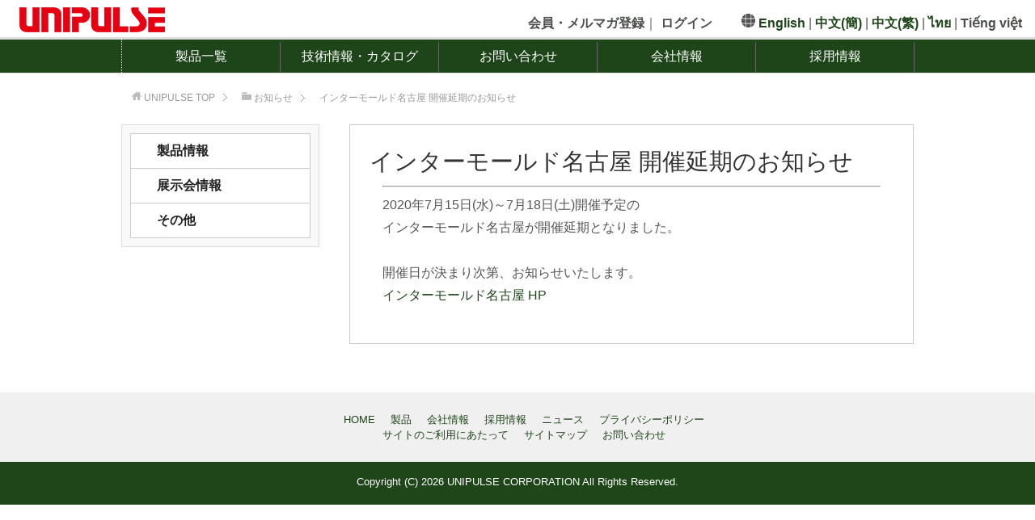

--- FILE ---
content_type: text/html; charset=UTF-8
request_url: https://www.unipulse.tokyo/information/intermoldnagoya20200508/
body_size: 14333
content:
<!--▼20180124 neko addin-->	
<!DOCTYPE html>
<html lang="ja" class="col2r">
<head prefix="og: http://ogp.me/ns# fb: http://ogp.me/ns/fb#">

<title>インターモールド名古屋 開催延期のお知らせ | UNIPULSE</title>
<meta charset="UTF-8">
<meta http-equiv="X-UA-Compatible" content="IE=edge">
<meta name="viewport" content="width=device-width, initial-scale=1.0">
<link rel="canonical" href="https://www.unipulse.tokyo/information/intermoldnagoya20200508/" />

<!-- All in One SEO Pack 2.12.1 by Michael Torbert of Semper Fi Web Design[144,153] -->
<link rel="canonical" href="https://www.unipulse.tokyo/information/intermoldnagoya20200508/" />
<!-- /all in one seo pack -->
<link rel='dns-prefetch' href='//s.w.org' />
<link rel="alternate" type="application/rss+xml" title="UNIPULSE &raquo; フィード" href="https://www.unipulse.tokyo/feed/" />
<link rel="alternate" type="application/rss+xml" title="UNIPULSE &raquo; コメントフィード" href="https://www.unipulse.tokyo/comments/feed/" />
		<script type="text/javascript">
			window._wpemojiSettings = {"baseUrl":"https:\/\/s.w.org\/images\/core\/emoji\/11\/72x72\/","ext":".png","svgUrl":"https:\/\/s.w.org\/images\/core\/emoji\/11\/svg\/","svgExt":".svg","source":{"concatemoji":"https:\/\/www.unipulse.tokyo\/wp-includes\/js\/wp-emoji-release.min.js?ver=4.9.26"}};
			!function(e,a,t){var n,r,o,i=a.createElement("canvas"),p=i.getContext&&i.getContext("2d");function s(e,t){var a=String.fromCharCode;p.clearRect(0,0,i.width,i.height),p.fillText(a.apply(this,e),0,0);e=i.toDataURL();return p.clearRect(0,0,i.width,i.height),p.fillText(a.apply(this,t),0,0),e===i.toDataURL()}function c(e){var t=a.createElement("script");t.src=e,t.defer=t.type="text/javascript",a.getElementsByTagName("head")[0].appendChild(t)}for(o=Array("flag","emoji"),t.supports={everything:!0,everythingExceptFlag:!0},r=0;r<o.length;r++)t.supports[o[r]]=function(e){if(!p||!p.fillText)return!1;switch(p.textBaseline="top",p.font="600 32px Arial",e){case"flag":return s([55356,56826,55356,56819],[55356,56826,8203,55356,56819])?!1:!s([55356,57332,56128,56423,56128,56418,56128,56421,56128,56430,56128,56423,56128,56447],[55356,57332,8203,56128,56423,8203,56128,56418,8203,56128,56421,8203,56128,56430,8203,56128,56423,8203,56128,56447]);case"emoji":return!s([55358,56760,9792,65039],[55358,56760,8203,9792,65039])}return!1}(o[r]),t.supports.everything=t.supports.everything&&t.supports[o[r]],"flag"!==o[r]&&(t.supports.everythingExceptFlag=t.supports.everythingExceptFlag&&t.supports[o[r]]);t.supports.everythingExceptFlag=t.supports.everythingExceptFlag&&!t.supports.flag,t.DOMReady=!1,t.readyCallback=function(){t.DOMReady=!0},t.supports.everything||(n=function(){t.readyCallback()},a.addEventListener?(a.addEventListener("DOMContentLoaded",n,!1),e.addEventListener("load",n,!1)):(e.attachEvent("onload",n),a.attachEvent("onreadystatechange",function(){"complete"===a.readyState&&t.readyCallback()})),(n=t.source||{}).concatemoji?c(n.concatemoji):n.wpemoji&&n.twemoji&&(c(n.twemoji),c(n.wpemoji)))}(window,document,window._wpemojiSettings);
		</script>
		<style type="text/css">
img.wp-smiley,
img.emoji {
	display: inline !important;
	border: none !important;
	box-shadow: none !important;
	height: 1em !important;
	width: 1em !important;
	margin: 0 .07em !important;
	vertical-align: -0.1em !important;
	background: none !important;
	padding: 0 !important;
}
</style>
<link rel='stylesheet' id='sp-ea-font-awesome-css'  href='https://www.unipulse.tokyo/wp-content/plugins/easy-accordion-free/public/assets/css/font-awesome.min.css?ver=2.0.12' type='text/css' media='all' />
<link rel='stylesheet' id='sp-ea-style-css'  href='https://www.unipulse.tokyo/wp-content/plugins/easy-accordion-free/public/assets/css/ea-style.css?ver=2.0.12' type='text/css' media='all' />
<style id='sp-ea-style-inline-css' type='text/css'>
#sp-ea-31731 .spcollapsing { height: 0; overflow: hidden; transition-property: height;transition-duration: 200ms;} .sp-easy-accordion iframe {width: 100%;}#sp-ea-31731.sp-easy-accordion  .sp-ea-single {border: 1px solid #e2e2e2; }#sp-ea-31731.sp-easy-accordion  .sp-ea-single  .ea-header a {color: #444;}#sp-ea-31731.sp-easy-accordion  .sp-ea-single .ea-body {background: #fff; color: #444;}#sp-ea-31731.sp-easy-accordion  .sp-ea-single {background: #eee;}#sp-ea-31731.sp-easy-accordion  .sp-ea-single  .ea-header a .ea-expand-icon.fa { float: left; color: #444;font-size: 16px;}#sp-ea-31729 .spcollapsing { height: 0; overflow: hidden; transition-property: height;transition-duration: 200ms;} .sp-easy-accordion iframe {width: 100%;}#sp-ea-31729.sp-easy-accordion  .sp-ea-single {border: 1px solid #e2e2e2; }#sp-ea-31729.sp-easy-accordion  .sp-ea-single  .ea-header a {color: #444;}#sp-ea-31729.sp-easy-accordion  .sp-ea-single .ea-body {background: #fff; color: #444;}#sp-ea-31729.sp-easy-accordion  .sp-ea-single {background: #eee;}#sp-ea-31729.sp-easy-accordion  .sp-ea-single  .ea-header a .ea-expand-icon.fa { float: left; color: #444;font-size: 16px;}#sp-ea-31728 .spcollapsing { height: 0; overflow: hidden; transition-property: height;transition-duration: 200ms;} .sp-easy-accordion iframe {width: 100%;}#sp-ea-31728.sp-easy-accordion  .sp-ea-single {border: 1px solid #e2e2e2; }#sp-ea-31728.sp-easy-accordion  .sp-ea-single  .ea-header a {color: #444;}#sp-ea-31728.sp-easy-accordion  .sp-ea-single .ea-body {background: #fff; color: #444;}#sp-ea-31728.sp-easy-accordion  .sp-ea-single {background: #eee;}#sp-ea-31728.sp-easy-accordion  .sp-ea-single  .ea-header a .ea-expand-icon.fa { float: left; color: #444;font-size: 16px;}#sp-ea-31727 .spcollapsing { height: 0; overflow: hidden; transition-property: height;transition-duration: 200ms;} .sp-easy-accordion iframe {width: 100%;}#sp-ea-31727.sp-easy-accordion  .sp-ea-single {border: 1px solid #e2e2e2; }#sp-ea-31727.sp-easy-accordion  .sp-ea-single  .ea-header a {color: #444;}#sp-ea-31727.sp-easy-accordion  .sp-ea-single .ea-body {background: #fff; color: #444;}#sp-ea-31727.sp-easy-accordion  .sp-ea-single {background: #eee;}#sp-ea-31727.sp-easy-accordion  .sp-ea-single  .ea-header a .ea-expand-icon.fa { float: left; color: #444;font-size: 16px;}#sp-ea-31726 .spcollapsing { height: 0; overflow: hidden; transition-property: height;transition-duration: 200ms;} .sp-easy-accordion iframe {width: 100%;}#sp-ea-31726.sp-easy-accordion  .sp-ea-single {border: 1px solid #e2e2e2; }#sp-ea-31726.sp-easy-accordion  .sp-ea-single  .ea-header a {color: #444;}#sp-ea-31726.sp-easy-accordion  .sp-ea-single .ea-body {background: #fff; color: #444;}#sp-ea-31726.sp-easy-accordion  .sp-ea-single {background: #eee;}#sp-ea-31726.sp-easy-accordion  .sp-ea-single  .ea-header a .ea-expand-icon.fa { float: left; color: #444;font-size: 16px;}#sp-ea-31725 .spcollapsing { height: 0; overflow: hidden; transition-property: height;transition-duration: 200ms;} .sp-easy-accordion iframe {width: 100%;}#sp-ea-31725.sp-easy-accordion  .sp-ea-single {border: 1px solid #e2e2e2; }#sp-ea-31725.sp-easy-accordion  .sp-ea-single  .ea-header a {color: #444;}#sp-ea-31725.sp-easy-accordion  .sp-ea-single .ea-body {background: #fff; color: #444;}#sp-ea-31725.sp-easy-accordion  .sp-ea-single {background: #eee;}#sp-ea-31725.sp-easy-accordion  .sp-ea-single  .ea-header a .ea-expand-icon.fa { float: left; color: #444;font-size: 16px;}#sp-ea-31724 .spcollapsing { height: 0; overflow: hidden; transition-property: height;transition-duration: 200ms;} .sp-easy-accordion iframe {width: 100%;}#sp-ea-31724.sp-easy-accordion  .sp-ea-single {border: 1px solid #e2e2e2; }#sp-ea-31724.sp-easy-accordion  .sp-ea-single  .ea-header a {color: #444;}#sp-ea-31724.sp-easy-accordion  .sp-ea-single .ea-body {background: #fff; color: #444;}#sp-ea-31724.sp-easy-accordion  .sp-ea-single {background: #eee;}#sp-ea-31724.sp-easy-accordion  .sp-ea-single  .ea-header a .ea-expand-icon.fa { float: left; color: #444;font-size: 16px;}#sp-ea-31723 .spcollapsing { height: 0; overflow: hidden; transition-property: height;transition-duration: 200ms;} .sp-easy-accordion iframe {width: 100%;}#sp-ea-31723.sp-easy-accordion  .sp-ea-single {border: 1px solid #e2e2e2; }#sp-ea-31723.sp-easy-accordion  .sp-ea-single  .ea-header a {color: #444;}#sp-ea-31723.sp-easy-accordion  .sp-ea-single .ea-body {background: #fff; color: #444;}#sp-ea-31723.sp-easy-accordion  .sp-ea-single {background: #eee;}#sp-ea-31723.sp-easy-accordion  .sp-ea-single  .ea-header a .ea-expand-icon.fa { float: left; color: #444;font-size: 16px;}#sp-ea-31722 .spcollapsing { height: 0; overflow: hidden; transition-property: height;transition-duration: 200ms;} .sp-easy-accordion iframe {width: 100%;}#sp-ea-31722.sp-easy-accordion  .sp-ea-single {border: 1px solid #e2e2e2; }#sp-ea-31722.sp-easy-accordion  .sp-ea-single  .ea-header a {color: #444;}#sp-ea-31722.sp-easy-accordion  .sp-ea-single .ea-body {background: #fff; color: #444;}#sp-ea-31722.sp-easy-accordion  .sp-ea-single {background: #eee;}#sp-ea-31722.sp-easy-accordion  .sp-ea-single  .ea-header a .ea-expand-icon.fa { float: left; color: #444;font-size: 16px;}#sp-ea-31721 .spcollapsing { height: 0; overflow: hidden; transition-property: height;transition-duration: 200ms;} .sp-easy-accordion iframe {width: 100%;}#sp-ea-31721.sp-easy-accordion  .sp-ea-single {border: 1px solid #e2e2e2; }#sp-ea-31721.sp-easy-accordion  .sp-ea-single  .ea-header a {color: #444;}#sp-ea-31721.sp-easy-accordion  .sp-ea-single .ea-body {background: #fff; color: #444;}#sp-ea-31721.sp-easy-accordion  .sp-ea-single {background: #eee;}#sp-ea-31721.sp-easy-accordion  .sp-ea-single  .ea-header a .ea-expand-icon.fa { float: left; color: #444;font-size: 16px;}#sp-ea-31720 .spcollapsing { height: 0; overflow: hidden; transition-property: height;transition-duration: 200ms;} .sp-easy-accordion iframe {width: 100%;}#sp-ea-31720.sp-easy-accordion  .sp-ea-single {border: 1px solid #e2e2e2; }#sp-ea-31720.sp-easy-accordion  .sp-ea-single  .ea-header a {color: #444;}#sp-ea-31720.sp-easy-accordion  .sp-ea-single .ea-body {background: #fff; color: #444;}#sp-ea-31720.sp-easy-accordion  .sp-ea-single {background: #eee;}#sp-ea-31720.sp-easy-accordion  .sp-ea-single  .ea-header a .ea-expand-icon.fa { float: left; color: #444;font-size: 16px;}#sp-ea-31719 .spcollapsing { height: 0; overflow: hidden; transition-property: height;transition-duration: 200ms;} .sp-easy-accordion iframe {width: 100%;}#sp-ea-31719.sp-easy-accordion  .sp-ea-single {border: 1px solid #e2e2e2; }#sp-ea-31719.sp-easy-accordion  .sp-ea-single  .ea-header a {color: #444;}#sp-ea-31719.sp-easy-accordion  .sp-ea-single .ea-body {background: #fff; color: #444;}#sp-ea-31719.sp-easy-accordion  .sp-ea-single {background: #eee;}#sp-ea-31719.sp-easy-accordion  .sp-ea-single  .ea-header a .ea-expand-icon.fa { float: left; color: #444;font-size: 16px;}#sp-ea-31718 .spcollapsing { height: 0; overflow: hidden; transition-property: height;transition-duration: 200ms;} .sp-easy-accordion iframe {width: 100%;}#sp-ea-31718.sp-easy-accordion  .sp-ea-single {border: 1px solid #e2e2e2; }#sp-ea-31718.sp-easy-accordion  .sp-ea-single  .ea-header a {color: #444;}#sp-ea-31718.sp-easy-accordion  .sp-ea-single .ea-body {background: #fff; color: #444;}#sp-ea-31718.sp-easy-accordion  .sp-ea-single {background: #eee;}#sp-ea-31718.sp-easy-accordion  .sp-ea-single  .ea-header a .ea-expand-icon.fa { float: left; color: #444;font-size: 16px;}#sp-ea-31716 .spcollapsing { height: 0; overflow: hidden; transition-property: height;transition-duration: 200ms;} .sp-easy-accordion iframe {width: 100%;}#sp-ea-31716.sp-easy-accordion  .sp-ea-single {border: 1px solid #e2e2e2; }#sp-ea-31716.sp-easy-accordion  .sp-ea-single  .ea-header a {color: #444;}#sp-ea-31716.sp-easy-accordion  .sp-ea-single .ea-body {background: #fff; color: #444;}#sp-ea-31716.sp-easy-accordion  .sp-ea-single {background: #eee;}#sp-ea-31716.sp-easy-accordion  .sp-ea-single  .ea-header a .ea-expand-icon.fa { float: left; color: #444;font-size: 16px;}#sp-ea-31715 .spcollapsing { height: 0; overflow: hidden; transition-property: height;transition-duration: 200ms;} .sp-easy-accordion iframe {width: 100%;}#sp-ea-31715.sp-easy-accordion  .sp-ea-single {border: 1px solid #e2e2e2; }#sp-ea-31715.sp-easy-accordion  .sp-ea-single  .ea-header a {color: #444;}#sp-ea-31715.sp-easy-accordion  .sp-ea-single .ea-body {background: #fff; color: #444;}#sp-ea-31715.sp-easy-accordion  .sp-ea-single {background: #eee;}#sp-ea-31715.sp-easy-accordion  .sp-ea-single  .ea-header a .ea-expand-icon.fa { float: left; color: #444;font-size: 16px;}#sp-ea-31704 .spcollapsing { height: 0; overflow: hidden; transition-property: height;transition-duration: 200ms;} .sp-easy-accordion iframe {width: 100%;}#sp-ea-31704.sp-easy-accordion  .sp-ea-single {border: 1px solid #e2e2e2; }#sp-ea-31704.sp-easy-accordion  .sp-ea-single  .ea-header a {color: #444;}#sp-ea-31704.sp-easy-accordion  .sp-ea-single .ea-body {background: #fff; color: #444;}#sp-ea-31704.sp-easy-accordion  .sp-ea-single {background: #eee;}#sp-ea-31704.sp-easy-accordion  .sp-ea-single  .ea-header a .ea-expand-icon.fa { float: left; color: #444;font-size: 16px;}#sp-ea-31564 .spcollapsing { height: 0; overflow: hidden; transition-property: height;transition-duration: 200ms;} .sp-easy-accordion iframe {width: 100%;}#sp-ea-31564.sp-easy-accordion  .sp-ea-single {border: 1px solid #e2e2e2; }#sp-ea-31564.sp-easy-accordion  .sp-ea-single  .ea-header a {color: #444;}#sp-ea-31564.sp-easy-accordion  .sp-ea-single .ea-body {background: #fff; color: #444;}#sp-ea-31564.sp-easy-accordion  .sp-ea-single {background: #eee;}#sp-ea-31564.sp-easy-accordion  .sp-ea-single  .ea-header a .ea-expand-icon.fa { float: left; color: #444;font-size: 16px;}#sp-ea-31494 .spcollapsing { height: 0; overflow: hidden; transition-property: height;transition-duration: 200ms;} .sp-easy-accordion iframe {width: 100%;}#sp-ea-31494.sp-easy-accordion  .sp-ea-single {border: 1px solid #e2e2e2; }#sp-ea-31494.sp-easy-accordion  .sp-ea-single  .ea-header a {color: #444;}#sp-ea-31494.sp-easy-accordion  .sp-ea-single .ea-body {background: #fff; color: #444;}#sp-ea-31494.sp-easy-accordion  .sp-ea-single {background: #eee;}#sp-ea-31494.sp-easy-accordion  .sp-ea-single  .ea-header a .ea-expand-icon.fa { float: left; color: #444;font-size: 16px;}#sp-ea-31493 .spcollapsing { height: 0; overflow: hidden; transition-property: height;transition-duration: 200ms;} .sp-easy-accordion iframe {width: 100%;}#sp-ea-31493.sp-easy-accordion  .sp-ea-single {border: 1px solid #e2e2e2; }#sp-ea-31493.sp-easy-accordion  .sp-ea-single  .ea-header a {color: #444;}#sp-ea-31493.sp-easy-accordion  .sp-ea-single .ea-body {background: #fff; color: #444;}#sp-ea-31493.sp-easy-accordion  .sp-ea-single {background: #eee;}#sp-ea-31493.sp-easy-accordion  .sp-ea-single  .ea-header a .ea-expand-icon.fa { float: left; color: #444;font-size: 16px;}#sp-ea-31491 .spcollapsing { height: 0; overflow: hidden; transition-property: height;transition-duration: 200ms;} .sp-easy-accordion iframe {width: 100%;}#sp-ea-31491.sp-easy-accordion  .sp-ea-single {border: 1px solid #e2e2e2; }#sp-ea-31491.sp-easy-accordion  .sp-ea-single  .ea-header a {color: #444;}#sp-ea-31491.sp-easy-accordion  .sp-ea-single .ea-body {background: #fff; color: #444;}#sp-ea-31491.sp-easy-accordion  .sp-ea-single {background: #eee;}#sp-ea-31491.sp-easy-accordion  .sp-ea-single  .ea-header a .ea-expand-icon.fa { float: left; color: #444;font-size: 16px;}#sp-ea-31486 .spcollapsing { height: 0; overflow: hidden; transition-property: height;transition-duration: 200ms;} .sp-easy-accordion iframe {width: 100%;}#sp-ea-31486.sp-easy-accordion  .sp-ea-single {border: 1px solid #e2e2e2; }#sp-ea-31486.sp-easy-accordion  .sp-ea-single  .ea-header a {color: #444;}#sp-ea-31486.sp-easy-accordion  .sp-ea-single .ea-body {background: #fff; color: #444;}#sp-ea-31486.sp-easy-accordion  .sp-ea-single {background: #eee;}#sp-ea-31486.sp-easy-accordion  .sp-ea-single  .ea-header a .ea-expand-icon.fa { float: left; color: #444;font-size: 16px;}#sp-ea-31321 .spcollapsing { height: 0; overflow: hidden; transition-property: height;transition-duration: 200ms;} .sp-easy-accordion iframe {width: 100%;}#sp-ea-31321.sp-easy-accordion  .sp-ea-single {border: 1px solid #e2e2e2; }#sp-ea-31321.sp-easy-accordion  .sp-ea-single  .ea-header a {color: #444;}#sp-ea-31321.sp-easy-accordion  .sp-ea-single .ea-body {background: #fff; color: #444;}#sp-ea-31321.sp-easy-accordion  .sp-ea-single {background: #eee;}#sp-ea-31321.sp-easy-accordion  .sp-ea-single  .ea-header a .ea-expand-icon.fa { float: left; color: #444;font-size: 16px;}#sp-ea-31258 .spcollapsing { height: 0; overflow: hidden; transition-property: height;transition-duration: 200ms;} .sp-easy-accordion iframe {width: 100%;}#sp-ea-31258.sp-easy-accordion  .sp-ea-single {border: 1px solid #e2e2e2; }#sp-ea-31258.sp-easy-accordion  .sp-ea-single  .ea-header a {color: #444;}#sp-ea-31258.sp-easy-accordion  .sp-ea-single .ea-body {background: #fff; color: #444;}#sp-ea-31258.sp-easy-accordion  .sp-ea-single {background: #eee;}#sp-ea-31258.sp-easy-accordion  .sp-ea-single  .ea-header a .ea-expand-icon.fa { float: left; color: #444;font-size: 16px;}#sp-ea-31247 .spcollapsing { height: 0; overflow: hidden; transition-property: height;transition-duration: 200ms;} .sp-easy-accordion iframe {width: 100%;}#sp-ea-31247.sp-easy-accordion  .sp-ea-single {border: 1px solid #e2e2e2; }#sp-ea-31247.sp-easy-accordion  .sp-ea-single  .ea-header a {color: #444;}#sp-ea-31247.sp-easy-accordion  .sp-ea-single .ea-body {background: #fff; color: #444;}#sp-ea-31247.sp-easy-accordion  .sp-ea-single {background: #eee;}#sp-ea-31247.sp-easy-accordion  .sp-ea-single  .ea-header a .ea-expand-icon.fa { float: left; color: #444;font-size: 16px;}#sp-ea-31237 .spcollapsing { height: 0; overflow: hidden; transition-property: height;transition-duration: 200ms;} .sp-easy-accordion iframe {width: 100%;}#sp-ea-31237.sp-easy-accordion  .sp-ea-single {border: 1px solid #e2e2e2; }#sp-ea-31237.sp-easy-accordion  .sp-ea-single  .ea-header a {color: #444;}#sp-ea-31237.sp-easy-accordion  .sp-ea-single .ea-body {background: #fff; color: #444;}#sp-ea-31237.sp-easy-accordion  .sp-ea-single {background: #eee;}#sp-ea-31237.sp-easy-accordion  .sp-ea-single  .ea-header a .ea-expand-icon.fa { float: left; color: #444;font-size: 16px;}
</style>
<link rel='stylesheet' id='dlm-frontend-css'  href='https://www.unipulse.tokyo/wp-content/plugins/download-monitor/assets/css/frontend.css?ver=4.9.26' type='text/css' media='all' />
<link rel='stylesheet' id='keni_base-css'  href='https://www.unipulse.tokyo/wp-content/themes/keni70_wp_corp_green_201703291807/base.css?ver=4.9.26' type='text/css' media='all' />
<link rel='stylesheet' id='keni_rwd-css'  href='https://www.unipulse.tokyo/wp-content/themes/keni70_wp_corp_green_201703291807/rwd.css?ver=4.9.26' type='text/css' media='all' />
<link rel='stylesheet' id='tablepress-default-css'  href='https://www.unipulse.tokyo/wp-content/plugins/tablepress/css/default.min.css?ver=1.9' type='text/css' media='all' />
<link rel='stylesheet' id='popup-maker-site-css'  href='//www.unipulse.tokyo/wp-content/uploads/pum/pum-site-styles.css?generated=1529970496&#038;ver=1.7.29' type='text/css' media='all' />
<link rel='stylesheet' id='um_fonticons_ii-css'  href='https://www.unipulse.tokyo/wp-content/plugins/ultimate-member/assets/css/um-fonticons-ii.css?ver=2.0.33' type='text/css' media='all' />
<link rel='stylesheet' id='um_fonticons_fa-css'  href='https://www.unipulse.tokyo/wp-content/plugins/ultimate-member/assets/css/um-fonticons-fa.css?ver=2.0.33' type='text/css' media='all' />
<link rel='stylesheet' id='select2-css'  href='https://www.unipulse.tokyo/wp-content/plugins/ultimate-member/assets/css/select2/select2.min.css?ver=2.0.33' type='text/css' media='all' />
<link rel='stylesheet' id='um_crop-css'  href='https://www.unipulse.tokyo/wp-content/plugins/ultimate-member/assets/css/um-crop.css?ver=2.0.33' type='text/css' media='all' />
<link rel='stylesheet' id='um_modal-css'  href='https://www.unipulse.tokyo/wp-content/plugins/ultimate-member/assets/css/um-modal.css?ver=2.0.33' type='text/css' media='all' />
<link rel='stylesheet' id='um_styles-css'  href='https://www.unipulse.tokyo/wp-content/plugins/ultimate-member/assets/css/um-styles.css?ver=2.0.33' type='text/css' media='all' />
<link rel='stylesheet' id='um_members-css'  href='https://www.unipulse.tokyo/wp-content/plugins/ultimate-member/assets/css/um-members.css?ver=2.0.33' type='text/css' media='all' />
<link rel='stylesheet' id='um_profile-css'  href='https://www.unipulse.tokyo/wp-content/plugins/ultimate-member/assets/css/um-profile.css?ver=2.0.33' type='text/css' media='all' />
<link rel='stylesheet' id='um_account-css'  href='https://www.unipulse.tokyo/wp-content/plugins/ultimate-member/assets/css/um-account.css?ver=2.0.33' type='text/css' media='all' />
<link rel='stylesheet' id='um_misc-css'  href='https://www.unipulse.tokyo/wp-content/plugins/ultimate-member/assets/css/um-misc.css?ver=2.0.33' type='text/css' media='all' />
<link rel='stylesheet' id='um_fileupload-css'  href='https://www.unipulse.tokyo/wp-content/plugins/ultimate-member/assets/css/um-fileupload.css?ver=2.0.33' type='text/css' media='all' />
<link rel='stylesheet' id='um_datetime-css'  href='https://www.unipulse.tokyo/wp-content/plugins/ultimate-member/assets/css/pickadate/default.css?ver=2.0.33' type='text/css' media='all' />
<link rel='stylesheet' id='um_datetime_date-css'  href='https://www.unipulse.tokyo/wp-content/plugins/ultimate-member/assets/css/pickadate/default.date.css?ver=2.0.33' type='text/css' media='all' />
<link rel='stylesheet' id='um_datetime_time-css'  href='https://www.unipulse.tokyo/wp-content/plugins/ultimate-member/assets/css/pickadate/default.time.css?ver=2.0.33' type='text/css' media='all' />
<link rel='stylesheet' id='um_raty-css'  href='https://www.unipulse.tokyo/wp-content/plugins/ultimate-member/assets/css/um-raty.css?ver=2.0.33' type='text/css' media='all' />
<link rel='stylesheet' id='um_scrollbar-css'  href='https://www.unipulse.tokyo/wp-content/plugins/ultimate-member/assets/css/um-scrollbar.css?ver=2.0.33' type='text/css' media='all' />
<link rel='stylesheet' id='um_tipsy-css'  href='https://www.unipulse.tokyo/wp-content/plugins/ultimate-member/assets/css/um-tipsy.css?ver=2.0.33' type='text/css' media='all' />
<link rel='stylesheet' id='um_responsive-css'  href='https://www.unipulse.tokyo/wp-content/plugins/ultimate-member/assets/css/um-responsive.css?ver=2.0.33' type='text/css' media='all' />
<link rel='stylesheet' id='um_default_css-css'  href='https://www.unipulse.tokyo/wp-content/plugins/ultimate-member/assets/css/um-old-default.css?ver=2.0.33' type='text/css' media='all' />
<link rel='stylesheet' id='um_old_css-css'  href='https://www.unipulse.tokyo/wp-content/plugins/ultimate-member/../../uploads/ultimatemember/um_old_settings.css?ver=4.9.26' type='text/css' media='all' />
<!--n2css--><script type='text/javascript' src='https://www.unipulse.tokyo/wp-includes/js/jquery/jquery.js?ver=1.12.4'></script>
<script type='text/javascript' src='https://www.unipulse.tokyo/wp-includes/js/jquery/jquery-migrate.min.js?ver=1.4.1'></script>
<script type='text/javascript' src='https://www.unipulse.tokyo/wp-content/plugins/jquery-vertical-accordion-menu/js/jquery.hoverIntent.minified.js?ver=4.9.26'></script>
<script type='text/javascript' src='https://www.unipulse.tokyo/wp-content/plugins/jquery-vertical-accordion-menu/js/jquery.cookie.js?ver=4.9.26'></script>
<script type='text/javascript' src='https://www.unipulse.tokyo/wp-content/plugins/jquery-vertical-accordion-menu/js/jquery.dcjqaccordion.2.9.js?ver=4.9.26'></script>
<script type='text/javascript' src='https://www.unipulse.tokyo/wp-content/plugins/ultimate-member/assets/js/um-gdpr.min.js?ver=2.0.33'></script>
<link rel='https://api.w.org/' href='https://www.unipulse.tokyo/wp-json/' />
<link rel="EditURI" type="application/rsd+xml" title="RSD" href="https://www.unipulse.tokyo/xmlrpc.php?rsd" />
<link rel="wlwmanifest" type="application/wlwmanifest+xml" href="https://www.unipulse.tokyo/wp-includes/wlwmanifest.xml" /> 
<meta name="generator" content="WordPress 4.9.26" />
<link rel='shortlink' href='https://www.unipulse.tokyo/?p=27837' />
<link rel="alternate" type="application/json+oembed" href="https://www.unipulse.tokyo/wp-json/oembed/1.0/embed?url=https%3A%2F%2Fwww.unipulse.tokyo%2Finformation%2Fintermoldnagoya20200508%2F" />
<link rel="alternate" type="text/xml+oembed" href="https://www.unipulse.tokyo/wp-json/oembed/1.0/embed?url=https%3A%2F%2Fwww.unipulse.tokyo%2Finformation%2Fintermoldnagoya20200508%2F&#038;format=xml" />
<style type='text/css'>
</style>
		<style type="text/css">
			.request_name {
				display: none !important;
			}
		</style>
	
	<link rel="stylesheet" href="https://www.unipulse.tokyo/wp-content/plugins/jquery-vertical-accordion-menu/skin.php?widget_id=3&amp;skin=demo" type="text/css" media="screen"  />
	<link rel="stylesheet" href="https://www.unipulse.tokyo/wp-content/plugins/jquery-vertical-accordion-menu/skin.php?widget_id=4&amp;skin=demo" type="text/css" media="screen"  />
	<link rel="stylesheet" href="https://www.unipulse.tokyo/wp-content/plugins/jquery-vertical-accordion-menu/skin.php?widget_id=5&amp;skin=demo" type="text/css" media="screen"  />
	<link rel="stylesheet" href="https://www.unipulse.tokyo/wp-content/plugins/jquery-vertical-accordion-menu/skin.php?widget_id=6&amp;skin=demo" type="text/css" media="screen"  />
	<link rel="stylesheet" href="https://www.unipulse.tokyo/wp-content/plugins/jquery-vertical-accordion-menu/skin.php?widget_id=8&amp;skin=demo2" type="text/css" media="screen"  />
	<link rel="stylesheet" href="https://www.unipulse.tokyo/wp-content/plugins/jquery-vertical-accordion-menu/skin.php?widget_id=9&amp;skin=demo" type="text/css" media="screen"  />		<style type="text/css">
			.uml-header-info{
				float: left;
				width: 67%;
				margin-left: 4px;
			}
			.uml-header-info h3{
				margin:0 !important;
			}
			.umlw-login-avatar img{
				display: block;
				width: 100%;
				height: 100%;
			}
		</style>
		<link rel="icon" href="https://www.unipulse.tokyo/wp-content/uploads/2023/07/favicon_w.png" sizes="32x32" />
<link rel="icon" href="https://www.unipulse.tokyo/wp-content/uploads/2023/07/favicon_w.png" sizes="192x192" />
<link rel="apple-touch-icon-precomposed" href="https://www.unipulse.tokyo/wp-content/uploads/2023/07/favicon_w.png" />
<meta name="msapplication-TileImage" content="https://www.unipulse.tokyo/wp-content/uploads/2023/07/favicon_w.png" />
		<style type="text/css" id="wp-custom-css">
			/* ページ内のボックス */
.box-half {
	overflow: hidden;
	margin-bottom: 20px;
	padding: 18px;
	width: 254px;
	height: 62px ;
	background: url(images/290.png) no-repeat 0 0;
	cursor: pointer;
}

	.box-half .hgroup {
		float: left;
		width: 139px;
	}

		.box-half h4 {
			height: 19px;
			font-size: 16px;
		}

		.box-half h5,
		.box-full h5 {
			color: #59a80f;
			text-transform: uppercase;
			font-family: 'Josefin Sans', sans-serif;
		}

		.box-half p {
			margin-bottom: 0;
		}

.box-half img {
	float: right;
	margin-left: 10px;
	width: 95px;
	height: 62px;
}

.box-half.left {
	float: left;
}
.box-half.right {
	float: right;
	margin-left: 20px;
}

.box-full {
	position: relative;
	overflow: hidden;
	margin-bottom: 20px;
	padding: 18px;
	width: 564px;
	height: 117px ;
	background: url(images/600.png) no-repeat 0 0;
	cursor: pointer;
}

	.box-full .hgroup {
		float: left;
		width: 357px;
	}

		.box-full h4 {
			margin-bottom: 3px;
			height: 21px;
			font-size: 20px;
		}

.box-full img {
	float: right;
	margin-left: 22px;
	width: 175px;
	height: 117px;
}

.box-full a {
		position: absolute;
		right:220px;
		bottom:15px;
		display: block;
		width: 47px;
		height: 18px;
		background: url(images/link.png) no-repeat 0 0;
		text-indent: -9999px;
}

.tax-roomtype .box-link,
.tax-item .box-link,
.related .box-link {
	margin-bottom: 40px;
	cursor: pointer;
}

	.tax-room-type .box-link:hover,
	.tax-item .box-link:hover {
		cursor: pointer;
	}

.box-s-top {
	height: 6px;
	background: url(images/box-s-top.png) no-repeat 0 0;
}

	.box-link:hover .box-s-top {
		background-position: 0 100%;
	}

.box-s-middle {
	position: relative;
	padding: 15px;
	background: url(images/box-s-middle.png) repeat-y 0 0;
}

	.box-link:hover .box-s-middle {
		background: url(images/box-s-hover-middle.png) repeat-y 0 0;
	}

.box-s-bottom {
	height: 6px;
	background: url(images/box-s-bottom.png) no-repeat 0 0;
}

	.box-link:hover .box-s-bottom {
		background-position: 0 100%;
	}

	.box-s-middle img{
		position: absolute;
		top:-2px;
		left: 4px;
		width: 212px;
		height: 131px;
	}

		.box-s-middle h3 {
			margin-top: 124px;
			font-size: 18px;
		}

			*:first-child+html .box-s-middle h3 {
				margin-top: 134px;
			}

		.box-s-middle p {
			margin-bottom: 2em;
			font-size: 14px;
		}

			.excerpt {
				margin-bottom: 30px;
			}

		.box-s-middle .link {
			position: absolute;
			right:15px;
			bottom:10px;
			margin-bottom: 0;
			text-indent: -9999px;
		}

			.box-s-middle .link a {
				display: block;
				width: 47px;
				height: 18px;
				background: url(images/link.png) no-repeat 0 0;
			}

	.box-half:hover,
	.box-full:hover {
		background-position: 0 bottom;
	}

	.box-full:hover {
		background-position: 0 -153px ;
	}

	.box-half:hover {
		background-position: 0 -98px;
	}

	h4.subtitle {
		line-height: 1.5;
	}

		*:first-child+html h4.subtitle {
			position: relative;
			top:-4px;
		}

		</style>
	<!--[if lt IE 9]><script src="https://www.unipulse.tokyo/wp-content/themes/keni70_wp_corp_green_201703291807/js/html5.js"></script><![endif]-->
 <meta http-equiv="X-UA-Compatible" content="IE=edge,chrome=1">

<!-- Global site tag (gtag.js) - Google Analytics -->
<script async src="https://www.googletagmanager.com/gtag/js?id=UA-119354837-1"></script>
<script>
  window.dataLayer = window.dataLayer || [];
  function gtag(){dataLayer.push(arguments);}
  gtag('js', new Date());
 
  gtag('config', 'UA-119354837-1');
</script>




</head>
	<body class="information-template-default single single-information postid-27837">
	
	<div id="XXX" class="container">
		<header id="top" class="site-header ">	
		<div class="site-header-in">
			<div class="site-header-conts">
<!-- ロゴ -->
<!-- ★★ロゴとログイン並べる -->
				<div class="neoboxA">
				<div class="neoboxA1"><a href="https://www.unipulse.tokyo"><img src="https://www.unipulse.tokyo/wp-content/uploads/2018/04/r_top_gazou-1.png" alt="UNIPULSE" /></a></div>
<!-- ロゴ-ここまで -->
<!-- ★右上にログインつける -->
<div class="kesim2">
	<div class="neoboxTOP0">
<div class="neoboxTOP1" >
	<a href="https://www.unipulse.tokyo/register/"><font color="#4a4e4a"><b>会員・メルマガ登録</b></font></a>｜
	<a href="https://www.unipulse.tokyo/login/"><font color="#4a4e4a"><b>ログイン</b>　　</font></a>
    	<img src="https://www.unipulse.tokyo/wp-content/uploads/2022/10/lan-i.png" alt="me-i.png" width="17" height="17" style="display:inline-block;"/>
 <a href="https://www.unipulse.tokyo/en/"><font color="1F4619"><b>English</b></font></a> | <a href="https://www.unipulse.tokyo/cn/"><font color="1F4619"><b>中文(簡) </b></font></a> | <a href="https://www.unipulse.tokyo/tw/"><font color="1F4619"><b>中文(繁) </b></font></a>|<a href="https://www.unipulse.tokyo/th/"><font color="1F4619"><b> ไทย </b></font></a>|<a href="https://www.unipulse.tokyo/vn/"><font color="#4a4e4a"><b>
Tiếng việt</b>　</font></a>
	</div>
</div>
					</div>
<!-- ★右上にログインつける-ここまで -->
</div>
<!-- ★ロゴとログイン並べる-ここまで -->

		</div>
	</div>
		<!--▼グローバルナビ2-->
		<nav class="global-nav">
			<div class="global-nav-in">
				<div class="global-nav-panel"><span class="btn-global-nav icon-gn-menu"><img src="https://www.unipulse.tokyo/wp-content/uploads/2018/04/top_gazou2.png"></span></div>
				<ul id="menu">
			<div class="top-go4">
			<form role="search" id="searchform" method="get" action="https://www.unipulse.tokyo"style="padding: 0.5%;">
	<div class="search-box">
		<input type="text" name="s" placeholder="製品名／型式" value=""style="
    width: 100%;"><button id="searchsubmit" class="btn-search"><img alt="検索" width="100" height="20" src="https://www.unipulse.tokyo/wp-content/themes/keni70_wp_corp_green_201703291807/images/icon/icon-btn-search.png"></button>
		</div>

</form>
				</div>
					<div class="top-go">
						<li><a href="https://www.unipulse.tokyo/">Home</a></li>
					</div>
				<li class="menu-item menu-item-type-post_type menu-item-object-page menu-item-461"><a href="https://www.unipulse.tokyo/products/">製品一覧</a></li>
<li class="menu-item menu-item-type-post_type menu-item-object-page menu-item-7759"><a href="https://www.unipulse.tokyo/techinfo/">技術情報・カタログ</a></li>
<li class="menu-item menu-item-type-post_type menu-item-object-page menu-item-122"><a href="https://www.unipulse.tokyo/contact-form/">お問い合わせ</a></li>
<li class="menu-item menu-item-type-post_type menu-item-object-page menu-item-11449"><a href="https://www.unipulse.tokyo/corp/">会社情報</a></li>
<li class="menu-item menu-item-type-post_type menu-item-object-page menu-item-12597"><a href="https://www.unipulse.tokyo/recr/">採用情報</a></li>
					
					<div class="top-go2">
											<a href="https://www.unipulse.tokyo/register/" class="square_btn2">会員・メルマガ登録</a>
						<a href="https://www.unipulse.tokyo/login/" class="square_btn2">ログイン <i class="fas fa-sign-in-alt"></i>　</a>
    							<br />
											<li></li>
				</div>	<!--top-go-->

													<div class="top-go3">
													<img src="https://www.unipulse.tokyo/wp-content/uploads/2022/10/lan-i.png" alt="me-i.png" width="17" height="17" style="display:inline-block;"/>
														<a href="https://www.unipulse.tokyo/en/" class="square_btn3"> English  </a>
														<a href="https://www.unipulse.tokyo/ch/" class="square_btn3"> 中文(簡)  </a>
														<a href="https://www.unipulse.tokyo/tw/" class="square_btn3"> 中文(繁)  </a>
														<a href="https://www.unipulse.tokyo/th/" class="square_btn3"> ไทย  </a>
														<a href="https://www.unipulse.tokyo/vn/" class="square_btn3"> Tiếng việt　</a>
				</div>
				
				
				
			</ul>
		</div>
	</nav>
					
					
				
		<!--▲グローバルナビ-->
			
			
			
			
		</header>

<!--▲サイトヘッダー--><!--▲20180124 neko addin-->
<div class="main-body">
<div class="main-body-in">
<nav class="breadcrumbs">
<ol class="breadcrumbs-in" itemscope itemtype="http://schema.org/BreadcrumbList">
<li class="bcl-first" itemprop="itemListElement" itemscope itemtype="http://schema.org/ListItem">
	<a itemprop="item" href="https://www.unipulse.tokyo"><span itemprop="name">UNIPULSE</span> TOP</a>
	<meta itemprop="position" content="1" />
</li>
<li itemprop="itemListElement" itemscope itemtype="http://schema.org/ListItem">
	<a itemprop="item" href="https://www.unipulse.tokyo/information/"><span itemprop="name">お知らせ</span></a>
	<meta itemprop="position" content="2" />
</li>
<li class="bcl-last">インターモールド名古屋 開催延期のお知らせ</li>
</ol>
</nav>

<!--▼メインコンテンツ-->
	<main>
	<div class="main-conts">

		<!--記事-->
		<article id="post-27837" class="section-wrap post-27837 information type-information status-publish newscate-event">
			<div class="section-in">

			<header class="article-header">
				<h1 class="section-title" itemprop="headline">インターモールド名古屋 開催延期のお知らせ</h1>

															</header>

			<div class="article-body">
			<hr>
2020年7月15日(水)～7月18日(土)開催予定の<br />
インターモールド名古屋が開催延期となりました。<br />
<br />
開催日が決まり次第、お知らせいたします。<br />
<a href="https://www.intermold.jp/nagoya/"　target="new" >インターモールド名古屋 HP</a></p>
			</div><!--article-body-->

						
			
			<section id="comments" class="comments-area">
			
<!-- You can start editing here. -->


			<!-- If comments are closed. -->
		<!--<p class="nocomments">コメントは受け付けていません。</p>-->

			</section>

			</div><!--section-in-->
		</article><!--記事-->


	</div><!--main-conts-->
	</main>
	<!--▲メインコンテンツ-->

  <!--▼20180124 neko addin-->	
		<!--▼サブコンテンツ-->
	<aside class="sub-conts sidebar">
		<section id="dc_jqaccordion_widget-6" class="section-wrap widget-conts "><div class="section-in">		
		<div class="menu-news-sidebar-container" id="dc_jqaccordion_widget-6-item">
		
			<ul id="menu-news-sidebar" class="menu"><li id="menu-item-4480" class="menu-item menu-item-type-taxonomy menu-item-object-newscate menu-item-4480"><a href="https://www.unipulse.tokyo/newscate/newitems/">製品情報</a></li>
<li id="menu-item-4476" class="menu-item menu-item-type-taxonomy menu-item-object-newscate current-information-ancestor current-menu-parent current-information-parent menu-item-4476"><a href="https://www.unipulse.tokyo/newscate/event/">展示会情報</a></li>
<li id="menu-item-4477" class="menu-item menu-item-type-taxonomy menu-item-object-newscate menu-item-4477"><a href="https://www.unipulse.tokyo/newscate/press/">その他</a></li>
</ul>		
		</div>
		</div></section>	</aside>
	<!--▲サブコンテンツ-->
	
    <!--▲20180124 neko addin-->

</div>
</div>

<!--▼20180323 neko addin-->	
<!--▼サイトフッター-->
<footer class="site-footer">
	<div class="site-footer-in">
	<div class="site-footer-conts">
		<!--▼ここからナビ-->
		<div class="site-footer-nav">
		<div class="footer-nav-wrap">
<section class="footer-in">
<ul class="footer-nav">
	<div class="kg">
	<li><span><a href="https://www.unipulse.tokyo/"><font color="1F4619">HOME</font></a></span></li>
	<li><span><a href="https://www.unipulse.tokyo/products/"><font color="1F4619">製品</font></a></span></li>
	<li><span><a href="https://www.unipulse.tokyo/corp/"><font color="1F4619">会社情報</font></a></span></li>
	<li><span><a href="https://www.unipulse.tokyo/recr/"><font color="1F4619">採用情報</font></a></span></li>
	<li><span><a href="https://www.unipulse.tokyo/information/"><font color="1F4619">ニュース</font></a></span></li>
	<li><span><a href="https://www.unipulse.tokyo/privacypolicy/"><font color="1F4619">プライバシーポリシー</font></a></span></li>
	</div>
	<div class="kg">
	<li><span><a href="https://www.unipulse.tokyo/disclaimer/"><font color="1F4619">サイトのご利用にあたって</font></a></span></li>
	<li><span><a href="https://www.unipulse.tokyo/sitemap/"><font color="1F4619">サイトマップ</font></a></span></li>
	<li><span><a href="https://www.unipulse.tokyo/contact-form/"><font color="1F4619">お問い合わせ</font></a></span></li>
	</div>
	</ul>
</section>
</div>
		</div>
				<!--▲ここまでナビ-->
	</div>
	</div>
	<div class="copyright">
		<p> <span class="f08em">Copyright (C) 2026 UNIPULSE CORPORATION All Rights Reserved.</span></p>
	</div>
</footer>
<!--▲サイトフッター-->


<!--▼ページトップ-->
<p class="page-top"><a href="#top"><img class="over" src="https://www.unipulse.tokyo/wp-content/themes/keni70_wp_corp_green_201703291807/images/common/page-top_off.png" width="80" height="80" alt="ページの先頭へ"></a></p>
<!--▲ページトップ-->

<!--container-->

<div id="um_upload_single" style="display:none">
	
</div><div id="um_view_photo" style="display:none">

	<a href="#" data-action="um_remove_modal" class="um-modal-close"><i class="um-faicon-times"></i></a>
	
	<div class="um-modal-body photo">
	
		<div class="um-modal-photo">

		</div>

	</div>
	
</div><div id="pum-11604" class="pum pum-overlay pum-theme-11069 pum-theme-enterprise-blue popmake-overlay click_open" data-popmake="{&quot;id&quot;:11604,&quot;slug&quot;:&quot;%e8%a8%b1%e8%ab%be%e4%ba%8b%e9%a0%85&quot;,&quot;theme_id&quot;:11069,&quot;cookies&quot;:[],&quot;triggers&quot;:[{&quot;type&quot;:&quot;click_open&quot;,&quot;settings&quot;:{&quot;extra_selectors&quot;:&quot;&quot;,&quot;cookie_name&quot;:null}}],&quot;mobile_disabled&quot;:null,&quot;tablet_disabled&quot;:null,&quot;meta&quot;:{&quot;display&quot;:{&quot;stackable&quot;:false,&quot;overlay_disabled&quot;:false,&quot;scrollable_content&quot;:false,&quot;disable_reposition&quot;:false,&quot;size&quot;:&quot;medium&quot;,&quot;responsive_min_width&quot;:&quot;0%&quot;,&quot;responsive_min_width_unit&quot;:false,&quot;responsive_max_width&quot;:&quot;100%&quot;,&quot;responsive_max_width_unit&quot;:false,&quot;custom_width&quot;:&quot;640px&quot;,&quot;custom_width_unit&quot;:false,&quot;custom_height&quot;:&quot;380px&quot;,&quot;custom_height_unit&quot;:false,&quot;custom_height_auto&quot;:false,&quot;location&quot;:&quot;center top&quot;,&quot;position_from_trigger&quot;:false,&quot;position_top&quot;:&quot;100&quot;,&quot;position_left&quot;:&quot;0&quot;,&quot;position_bottom&quot;:&quot;0&quot;,&quot;position_right&quot;:&quot;0&quot;,&quot;position_fixed&quot;:false,&quot;animation_type&quot;:&quot;fade&quot;,&quot;animation_speed&quot;:&quot;350&quot;,&quot;animation_origin&quot;:&quot;center top&quot;,&quot;overlay_zindex&quot;:false,&quot;zindex&quot;:&quot;1999999999&quot;},&quot;close&quot;:{&quot;text&quot;:&quot;&quot;,&quot;button_delay&quot;:&quot;0&quot;,&quot;overlay_click&quot;:false,&quot;esc_press&quot;:false,&quot;f4_press&quot;:false},&quot;click_open&quot;:[]}}" role="dialog" aria-hidden="true" aria-labelledby="pum_popup_title_11604">

	<div id="popmake-11604" class="pum-container popmake theme-11069 pum-responsive pum-responsive-medium responsive size-medium">

				

				            <div id="pum_popup_title_11604" class="pum-title popmake-title">
				許諾事項			</div>
		

		

				<div class="pum-content popmake-content">
			<p>■ユーザー登録</p>
<p>以下の場合、ユーザー登録をお断りする場合があります。あらかじめご了承ください。</p>
<p>入力情報が著しく不明確な場合<br />
登録内容に虚偽の申請があった場合<br />
過去にユーザー資格を取り消されている場合<br />
その他、弊社がユーザーとして不適切と判断した場合</p>
<p>■IDおよびパスワードの管理</p>
<p>ユーザーIDは、お客様固有のものであり、本人確認の重要な情報となりますので、第三者に知られないようお客様において大切にお取り扱いください。<br />
ユーザーIDおよびパスワードの不適切な管理、使用上の過誤、第三者の使用等に起因する損害について、ユーザーは自ら責任を負うものとします。<br />
ユーザーIDおよびパスワードが第三者によって不正に使用されていることが判明した場合には、直ちに弊社へ連絡するものとします。</p>
<p>■ご登録内容の変更・削除</p>
<p>ご本人により、ユーザー登録された個人情報の照会、訂正、削除等を求められた場合は、すみやかに対応いたします。<br />
なお、弊社の業務に支障がある場合や業務の記録については、開示、訂正または削除の依頼にお応えできない場合がございます。</p>
<p>■個人情報の利用目的</p>
<p>ユーザー登録していただいたお客様の個人情報の利用目的については以下の通りです。</p>
<p>お問い合わせに対する回答を差し上げる等、お客様に対するサービス、サポートの実施・提供<br />
お客様が購入された製品等のご提供、保守を実施する上で必要な利用<br />
製品等に関するキャンペーン・展示会等のイベントの案内・実施<br />
製品等に関するカタログ・各種資料・サンプル等の提供・送付<br />
製品等の規格・開発・販売のためのアンケート等の調査および分析</p>
<p>■個人情報の第三者への提供</p>
<p>ユーザー登録していただいたお客様の個人情報は、基本的にはお客さまのご要望に対応するために必要最小限度の当社内部署でのみ閲覧するものといたしますが、以下の場合、必要に応じてその一部または全部を第三者に通知する場合があることをあらかじめご了承ください。</p>
<p>お問い合わせの内容が当社の提携会社のみでしか対応し得ない場合<br />
資料配送等を委託した業者にお客様の名前、宛先を知らせる場合<br />
法令により必要と判断される場合<br />
公共の利益のために必要であると考えられる場合</p>
<p><img src="https://www.unipulse.tokyo/wp-content/uploads/2018/05/ssl-user.gif" alt="" width="600" height="60" class="aligncenter size-full wp-image-12577" /></p>
		</div>


				

				            <button type="button" class="pum-close popmake-close" aria-label="Close">
			×            </button>
		
	</div>

</div>
<div id="pum-11073" class="pum pum-overlay pum-theme-11069 pum-theme-enterprise-blue popmake-overlay click_open" data-popmake="{&quot;id&quot;:11073,&quot;slug&quot;:&quot;%e3%83%80%e3%82%a6%e3%83%b3%e3%83%ad%e3%83%bc%e3%83%89&quot;,&quot;theme_id&quot;:11069,&quot;cookies&quot;:[],&quot;triggers&quot;:[{&quot;type&quot;:&quot;click_open&quot;,&quot;settings&quot;:{&quot;cookie_name&quot;:&quot;&quot;,&quot;extra_selectors&quot;:&quot;#dl-g&quot;}}],&quot;mobile_disabled&quot;:null,&quot;tablet_disabled&quot;:null,&quot;meta&quot;:{&quot;display&quot;:{&quot;stackable&quot;:false,&quot;overlay_disabled&quot;:false,&quot;scrollable_content&quot;:false,&quot;disable_reposition&quot;:false,&quot;size&quot;:&quot;medium&quot;,&quot;responsive_min_width&quot;:&quot;0%&quot;,&quot;responsive_min_width_unit&quot;:false,&quot;responsive_max_width&quot;:&quot;100%&quot;,&quot;responsive_max_width_unit&quot;:false,&quot;custom_width&quot;:&quot;640px&quot;,&quot;custom_width_unit&quot;:false,&quot;custom_height&quot;:&quot;380px&quot;,&quot;custom_height_unit&quot;:false,&quot;custom_height_auto&quot;:false,&quot;location&quot;:&quot;center top&quot;,&quot;position_from_trigger&quot;:false,&quot;position_top&quot;:&quot;100&quot;,&quot;position_left&quot;:&quot;0&quot;,&quot;position_bottom&quot;:&quot;0&quot;,&quot;position_right&quot;:&quot;0&quot;,&quot;position_fixed&quot;:false,&quot;animation_type&quot;:&quot;fade&quot;,&quot;animation_speed&quot;:&quot;350&quot;,&quot;animation_origin&quot;:&quot;center top&quot;,&quot;overlay_zindex&quot;:false,&quot;zindex&quot;:&quot;1999999999&quot;},&quot;close&quot;:{&quot;text&quot;:&quot;&quot;,&quot;button_delay&quot;:&quot;0&quot;,&quot;overlay_click&quot;:&quot;1&quot;,&quot;esc_press&quot;:&quot;1&quot;,&quot;f4_press&quot;:false},&quot;click_open&quot;:[]}}" role="dialog" aria-hidden="true" aria-labelledby="pum_popup_title_11073">

	<div id="popmake-11073" class="pum-container popmake theme-11069 pum-responsive pum-responsive-medium responsive size-medium">

				

				            <div id="pum_popup_title_11073" class="pum-title popmake-title">
				ダウンロードをご利用の前に＆使用条件			</div>
		

		

				<div class="pum-content popmake-content">
			<h3><span class="f12em"><span class="green b">ご利用の前に</span></span></h3>
<p><span class="f09em"><span class="black b">本ホームページより、カタログ、取扱説明書、外観図などのドキュメントをダウンロードすることができます。</span></span></p>
<p><span class="f12em">＜ユーザー登録が不要なドキュメント＞</span><br />
<span class="f09em">どなたでもドキュメントをダウンロードできます。</span></p>
<p>1.カタログ<br />
<span class="f09em">PDF形式のカタログをダウンロードすることができます。<br />
※閲覧にはAdobe社のAcrobat Readerが必要です。 </span><br />
<br /></p>
<hr />
<span class="f12em">＜ユーザー登録が必要なドキュメント＞</span><br />
<span class="f09em">ダウンロード頂くには、ユーザー登録が必要です。ご登録時に発行されるID、パスワードでログインしていただき、ダウンロードをお願いいたします。<br />
ユーザ登録がお済みでない方は、ユーザー登録ページにお進みいただき、ユーザー登録をお願いいたします。</span>
<div class="m40-b"></div>
<p>1.取扱説明書<br />
<span class="f09em">PDF形式の取扱説明書をダウンロードすることができます。<br />
※閲覧にはAdobe社のAcrobat Readerが必要です。 </span></p>
<p>2.CAD（外観図）<br />
<span class="f09em">DXF形式とPDF形式の外観図をダウンロードすることができます。<br />
*DXF形式の外観図は、ZIP形式で圧縮して掲載しているので解凍してご利用ください。<br />
*PDF形式の閲覧にはAdobe社のAcrobat Readerが必要です。<br />
</span></p>
<p>3.サポートツール<br />
<span class="f09em">EDS、CPS、GSDファイルをダウンロードすることができます。<br />
※サポートツールは圧縮（ZIP形式）して掲載しております。解凍してご利用ください。<br />
•EDSファイルは｢DeviceNet仕様書｣に定義された特殊フォーマットのASCIIファイルです。<br />
•CPSファイルはオムロンが開発したFA統合ツールパッケージ｢CX-One｣に対応したXML形式ファイルです。<br />
•GSDファイルはPROFIBUSネットワークのコンフィグレーションに使用されるテキストファイルです。<br />
 </span></p>
<p>4.ソフトウェア<br />
<span class="f09em">CSV形式変換ツール、波形及び設定値取り込みツール等をダウンロードできます。<br />
※ソフトウェアは圧縮（ZIP形式）して掲載しております。解凍してご利用ください。</span></p>
<h3><span class="f12em">使用条件</span></h3>
<p>必ず次の使用条件をお読み下さい。<br />
<span class="f09em"><br />
お客様（個人または法人のいずれであるかを問わず、以下「使用者」といいます）は、<br />
以下のソフトウェアの使用条件（以下「本使用条件」といいます）に同意したときのみ、<br />
ダウンロードしたソフトウェア（以下「本ソフトウェア」といいます）をご使用になることができます。<br />
本使用条件は、使用者とユニパルス株式会社（以下「ユニパルス」といいます）との間に締結される法的な契約書です。<br />
本ソフトウェアをインストール、複製、または使用することによって、使用者は、本使用条件の条項に拘束されることに承諾されたものとします。<br />
本使用条件の条項に同意されない場合、ユニパルスは、使用者に本ソフトウェアのインストール、複製、または使用のいずれも許諾いたしません。</span></p>
<p><span class="black b">1.定義</span><br />
<span class="f09em">本使用条件にいう本ソフトウェアとは、ユニパルスが提供する以下の情報です。<br />
 　a）カタログ、取扱説明書<br />
　 b）CAD（外観図）<br />
　 c）サポートツール<br />
 　d）ソフトウェア<br />
</span><br />
<span class="black b">2.使用許諾</span><br />
<span class="f09em">本ソフトウェアに関する非独占的かつ譲渡不能な使用権をお客様に許諾致します。<br />
著作権がお客様に移転するものではありません。</span></p>
<p><span class="black b">3.著作権</span><br />
<span class="f09em">本ソフトウェア、複製物に関する著作権及びその他の権利は、その全て又は一部であるかを問わず、<br />
ユニパルスに帰属します。</span></p>
<p><span class="black b">4.第三者の使用</span><br />
<span class="f09em">お客様は、本ソフトウェア及びその複製したものを第三者に販売、貸与、譲渡又はその他本ソフトウェアに関する権利の許諾を行うことはできません。</span></p>
<p><span class="black b">5.制限</span><br />
<span class="f09em">本ソフトウェアの複製は、保管（バックアップ）の目的のためだけに限定されます。<br />
本ソフトウェアの修正、改変、逆コンパイル、逆アセンブル、その他リバースエンジニアリング等を行うことはできません。<br />
本ソフトウェアを、電子掲示板・ウェブサイトなど一般に電子的なアクセスが可能な場所へ置くことはできません。<br />また、第三者にこのような行為をさせてはなりません。</span></p>
<p><span class="black b">6.解析、変更又は改造</span><br />
<span class="f09em">本ソフトウェアの解析、変更又は改造を行わないでください。お客様の解析、変更又は改造により、何らかの欠陥が生じたとしても、ユニパルスでは一切の保証をいたしません。また解析、変更又は改造の結果、万一お客様に損害が生じたとしてもユニパルスは責任を負いません。</span></p>
<p><span class="black b">7.保証規定</span><br />
<span class="f09em">本ソフトウェアは、無償で提供されるものであり、それゆえ何等保証もない現状有姿のままで提供されるものです。<br />
ユニパルスは、欠陥の不存在、商品性、特定目的に対する適合性、および権利侵害の不存在その他について明示であると黙示であるとを問わず、一切保証をするものではありません。<br />
本ソフトウェアの使用、若しくは機能から生じるすべての危険は、使用者が負担しなければなりません。<br />
本ソフトウェアの仕様変更およびその他いかなる理由においても、ユニパルスは、本ソフトウェアの誤り、機能不全または欠陥の修正義務を負いません。 </span></p>
<p><span class="black b">8.免責</span><span class="f09em"><br />
 　a）本ソフトウェアの使用又は使用できなかったことから生じたお客様の損害及び第三者からのお客様に対する請求については、ユニパルスは一切その責任を負いません。<br />
　 b）CADデータの内容および権利関係について一切の保証責任を負いません。仮にCADデータ中の寸法と実機の寸法との不一致等の不具合が存在し、使用者に損害が生じた場合や、CADデータのダウンロードまたは使用が第三者の特許権等の知的財産権を侵害していた場合でも一切責任を負いません。 </span></p>
<p><span class="black b">9.使用許諾の解除</span><br />
<span class="f09em">お客様が上記使用条件に違反した場合、本ソフトウェアの使用権の許諾は自動的に終了いたします。<br />
この場合、お客様は本ソフトウェア及び複製物を破棄しなければなりません。</span></p>
		</div>


				

				            <button type="button" class="pum-close popmake-close" aria-label="Close">
			×            </button>
		
	</div>

</div>
			<script type="text/javascript">
				jQuery(document).ready(function($) {
					jQuery('#dc_jqaccordion_widget-3-item .menu').dcAccordion({
						eventType: 'click',
						hoverDelay: 0,
						menuClose: false,
						autoClose: true,
						saveState: true,
						autoExpand: false,
						classExpand: 'current-menu-item',
						classDisable: '',
						showCount: false,
						disableLink: false,
						cookie: 'dc_jqaccordion_widget-3',
						speed: 'fast'
					});
				});
			</script>
		
						<script type="text/javascript">
				jQuery(document).ready(function($) {
					jQuery('#dc_jqaccordion_widget-4-item .menu').dcAccordion({
						eventType: 'click',
						hoverDelay: 0,
						menuClose: false,
						autoClose: false,
						saveState: false,
						autoExpand: false,
						classExpand: 'current-menu-item',
						classDisable: '',
						showCount: false,
						disableLink: true,
						cookie: 'dc_jqaccordion_widget-4',
						speed: 'fast'
					});
				});
			</script>
		
						<script type="text/javascript">
				jQuery(document).ready(function($) {
					jQuery('#dc_jqaccordion_widget-5-item .menu').dcAccordion({
						eventType: 'click',
						hoverDelay: 0,
						menuClose: false,
						autoClose: false,
						saveState: false,
						autoExpand: false,
						classExpand: 'current-menu-item',
						classDisable: '',
						showCount: false,
						disableLink: true,
						cookie: 'dc_jqaccordion_widget-5',
						speed: 'fast'
					});
				});
			</script>
		
						<script type="text/javascript">
				jQuery(document).ready(function($) {
					jQuery('#dc_jqaccordion_widget-6-item .menu').dcAccordion({
						eventType: 'click',
						hoverDelay: 0,
						menuClose: false,
						autoClose: false,
						saveState: false,
						autoExpand: true,
						classExpand: 'current-menu-item',
						classDisable: '',
						showCount: false,
						disableLink: false,
						cookie: 'dc_jqaccordion_widget-6',
						speed: 'fast'
					});
				});
			</script>
		
						<script type="text/javascript">
				jQuery(document).ready(function($) {
					jQuery('#dc_jqaccordion_widget-7-item .menu').dcAccordion({
						eventType: '',
						hoverDelay: 0,
						menuClose: false,
						autoClose: false,
						saveState: false,
						autoExpand: false,
						classExpand: 'current-menu-item',
						classDisable: '',
						showCount: false,
						disableLink: false,
						cookie: 'dc_jqaccordion_widget-7',
						speed: 'slow'
					});
				});
			</script>
		
						<script type="text/javascript">
				jQuery(document).ready(function($) {
					jQuery('#dc_jqaccordion_widget-8-item .menu').dcAccordion({
						eventType: '',
						hoverDelay: 0,
						menuClose: false,
						autoClose: false,
						saveState: false,
						autoExpand: false,
						classExpand: 'current-menu-item',
						classDisable: '',
						showCount: false,
						disableLink: false,
						cookie: 'dc_jqaccordion_widget-8',
						speed: 'slow'
					});
				});
			</script>
		
						<script type="text/javascript">
				jQuery(document).ready(function($) {
					jQuery('#dc_jqaccordion_widget-9-item .menu').dcAccordion({
						eventType: 'click',
						hoverDelay: 0,
						menuClose: false,
						autoClose: true,
						saveState: true,
						autoExpand: false,
						classExpand: 'current-menu-item',
						classDisable: '',
						showCount: false,
						disableLink: false,
						cookie: 'dc_jqaccordion_widget-9',
						speed: 'fast'
					});
				});
			</script>
		
			<script type='text/javascript' src='https://www.unipulse.tokyo/wp-content/themes/keni70_wp_corp_green_201703291807/js/socialButton.js?ver=4.9.26'></script>
<script type='text/javascript' src='https://www.unipulse.tokyo/wp-content/themes/keni70_wp_corp_green_201703291807/js/utility.js?ver=4.9.26'></script>
<script type='text/javascript' src='https://www.unipulse.tokyo/wp-includes/js/jquery/ui/core.min.js?ver=1.11.4'></script>
<script type='text/javascript' src='https://www.unipulse.tokyo/wp-includes/js/jquery/ui/position.min.js?ver=1.11.4'></script>
<script type='text/javascript'>
/* <![CDATA[ */
var pum_vars = {"version":"1.7.29","ajaxurl":"https:\/\/www.unipulse.tokyo\/wp-admin\/admin-ajax.php","restapi":"https:\/\/www.unipulse.tokyo\/wp-json\/pum\/v1","rest_nonce":null,"default_theme":"11067","debug_mode":"","disable_tracking":"","home_url":"\/","message_position":"top","core_sub_forms_enabled":"1","popups":[]};
var ajaxurl = "https:\/\/www.unipulse.tokyo\/wp-admin\/admin-ajax.php";
var pum_debug_vars = {"debug_mode_enabled":"Popup Maker: Debug Mode Enabled","debug_started_at":"Debug started at:","debug_more_info":"For more information on how to use this information visit https:\/\/docs.wppopupmaker.com\/?utm_medium=js-debug-info&utm_campaign=ContextualHelp&utm_source=browser-console&utm_content=more-info","global_info":"Global Information","localized_vars":"Localized variables","popups_initializing":"Popups Initializing","popups_initialized":"Popups Initialized","single_popup_label":"Popup: #","theme_id":"Theme ID: ","label_method_call":"Method Call:","label_method_args":"Method Arguments:","label_popup_settings":"Settings","label_triggers":"Triggers","label_cookies":"Cookies","label_delay":"Delay:","label_conditions":"Conditions","label_cookie":"Cookie:","label_settings":"Settings:","label_selector":"Selector:","label_mobile_disabled":"Mobile Disabled:","label_tablet_disabled":"Tablet Disabled:","label_event":"Event: %s","triggers":{"click_open":"Click Open","auto_open":"Time Delay \/ Auto Open"},"cookies":{"on_popup_close":"On Popup Close","on_popup_open":"On Popup Open","pum_sub_form_success":"Subscription Form: Successful","pum_sub_form_already_subscribed":"Subscription Form: Already Subscribed","manual":"Manual JavaScript"}};
var pum_sub_vars = {"ajaxurl":"https:\/\/www.unipulse.tokyo\/wp-admin\/admin-ajax.php","message_position":"top"};
var pum_popups = {"pum-11604":{"disable_form_reopen":false,"disable_on_mobile":false,"disable_on_tablet":false,"custom_height_auto":false,"scrollable_content":false,"position_from_trigger":false,"position_fixed":false,"overlay_disabled":false,"stackable":false,"disable_reposition":false,"close_on_overlay_click":false,"close_on_esc_press":false,"close_on_f4_press":false,"theme_id":"11069","size":"medium","responsive_min_width":"0%","responsive_max_width":"100%","custom_width":"640px","custom_height":"380px","animation_type":"fade","animation_speed":"350","animation_origin":"center top","location":"center top","position_top":"100","position_bottom":"0","position_left":"0","position_right":"0","zindex":"1999999999","close_button_delay":"0","triggers":[],"cookies":[],"id":11604,"slug":"%e8%a8%b1%e8%ab%be%e4%ba%8b%e9%a0%85"},"pum-11073":{"disable_form_reopen":false,"disable_on_mobile":false,"disable_on_tablet":false,"custom_height_auto":false,"scrollable_content":false,"position_from_trigger":false,"position_fixed":false,"overlay_disabled":false,"stackable":false,"disable_reposition":false,"close_on_overlay_click":true,"close_on_esc_press":true,"close_on_f4_press":false,"triggers":[{"type":"click_open","settings":{"cookie_name":"","extra_selectors":"#dl-g"}}],"theme_id":"11069","size":"medium","responsive_min_width":"0%","responsive_max_width":"100%","custom_width":"640px","custom_height":"380px","animation_type":"fade","animation_speed":"350","animation_origin":"center top","location":"center top","position_top":"100","position_bottom":"0","position_left":"0","position_right":"0","zindex":"1999999999","close_button_delay":"0","cookies":[],"id":11073,"slug":"%e3%83%80%e3%82%a6%e3%83%b3%e3%83%ad%e3%83%bc%e3%83%89"}};
/* ]]> */
</script>
<script type='text/javascript' src='//www.unipulse.tokyo/wp-content/uploads/pum/pum-site-scripts.js?defer&#038;generated=1529970496&#038;ver=1.7.29'></script>
<script type='text/javascript' src='https://www.unipulse.tokyo/wp-includes/js/imagesloaded.min.js?ver=3.2.0'></script>
<script type='text/javascript' src='https://www.unipulse.tokyo/wp-includes/js/masonry.min.js?ver=3.3.2'></script>
<script type='text/javascript' src='https://www.unipulse.tokyo/wp-includes/js/jquery/jquery.masonry.min.js?ver=3.1.2b'></script>
<script type='text/javascript' src='https://www.unipulse.tokyo/wp-content/plugins/ultimate-member/assets/js/select2/select2.full.min.js?ver=2.0.33'></script>
<script type='text/javascript' src='https://www.unipulse.tokyo/wp-includes/js/underscore.min.js?ver=1.8.3'></script>
<script type='text/javascript'>
/* <![CDATA[ */
var _wpUtilSettings = {"ajax":{"url":"\/wp-admin\/admin-ajax.php"}};
/* ]]> */
</script>
<script type='text/javascript' src='https://www.unipulse.tokyo/wp-includes/js/wp-util.min.js?ver=4.9.26'></script>
<script type='text/javascript' src='https://www.unipulse.tokyo/wp-content/plugins/ultimate-member/assets/js/um-crop.min.js?ver=2.0.33'></script>
<script type='text/javascript' src='https://www.unipulse.tokyo/wp-content/plugins/ultimate-member/assets/js/um-modal.min.js?ver=2.0.33'></script>
<script type='text/javascript' src='https://www.unipulse.tokyo/wp-content/plugins/ultimate-member/assets/js/um-jquery-form.min.js?ver=2.0.33'></script>
<script type='text/javascript' src='https://www.unipulse.tokyo/wp-content/plugins/ultimate-member/assets/js/um-fileupload.min.js?ver=2.0.33'></script>
<script type='text/javascript' src='https://www.unipulse.tokyo/wp-content/plugins/ultimate-member/assets/js/pickadate/picker.js?ver=2.0.33'></script>
<script type='text/javascript' src='https://www.unipulse.tokyo/wp-content/plugins/ultimate-member/assets/js/pickadate/picker.date.js?ver=2.0.33'></script>
<script type='text/javascript' src='https://www.unipulse.tokyo/wp-content/plugins/ultimate-member/assets/js/pickadate/picker.time.js?ver=2.0.33'></script>
<script type='text/javascript' src='https://www.unipulse.tokyo/wp-content/plugins/ultimate-member/assets/js/pickadate/legacy.js?ver=2.0.33'></script>
<script type='text/javascript' src='https://www.unipulse.tokyo/wp-content/plugins/ultimate-member/assets/js/um-raty.min.js?ver=2.0.33'></script>
<script type='text/javascript' src='https://www.unipulse.tokyo/wp-content/plugins/ultimate-member/assets/js/um-tipsy.min.js?ver=2.0.33'></script>
<script type='text/javascript' src='https://www.unipulse.tokyo/wp-content/plugins/ultimate-member/assets/js/um-scrollbar.min.js?ver=2.0.33'></script>
<script type='text/javascript' src='https://www.unipulse.tokyo/wp-content/plugins/ultimate-member/assets/js/um-functions.min.js?ver=2.0.33'></script>
<script type='text/javascript' src='https://www.unipulse.tokyo/wp-content/plugins/ultimate-member/assets/js/um-responsive.min.js?ver=2.0.33'></script>
<script type='text/javascript' src='https://www.unipulse.tokyo/wp-content/plugins/ultimate-member/assets/js/um-conditional.min.js?ver=2.0.33'></script>
<script type='text/javascript'>
/* <![CDATA[ */
var um_scripts = {"nonce":"66f26e17d7"};
/* ]]> */
</script>
<script type='text/javascript' src='https://www.unipulse.tokyo/wp-content/plugins/ultimate-member/assets/js/um-scripts.min.js?ver=2.0.33'></script>
<script type='text/javascript' src='https://www.unipulse.tokyo/wp-content/plugins/ultimate-member/assets/js/um-members.min.js?ver=2.0.33'></script>
<script type='text/javascript' src='https://www.unipulse.tokyo/wp-content/plugins/ultimate-member/assets/js/um-profile.min.js?ver=2.0.33'></script>
<script type='text/javascript' src='https://www.unipulse.tokyo/wp-content/plugins/ultimate-member/assets/js/um-account.min.js?ver=2.0.33'></script>
<script type='text/javascript' src='https://www.unipulse.tokyo/wp-includes/js/wp-embed.min.js?ver=4.9.26'></script>
		<script type="text/javascript">
			jQuery( '#request' ).val( '' );
		</script>
		
<script src="//ar.mrc-s.com/web/ar.js" charset="utf-8"
data-id="u7bkyp" async></script>
